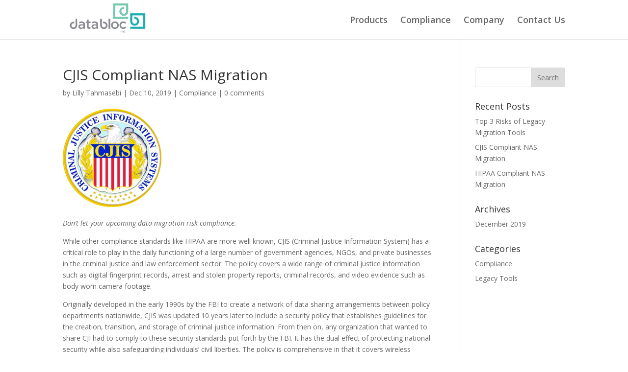

--- FILE ---
content_type: text/html; charset=UTF-8
request_url: https://www.databloc.io/2019/12/10/cjis-compliant-nas-migration/
body_size: 9113
content:
<!DOCTYPE html>
<html lang="en-US" prefix="og: http://ogp.me/ns#">
<head>
	<meta charset="UTF-8"/>
<meta http-equiv="X-UA-Compatible" content="IE=edge">
	<link rel="pingback" href="https://www.databloc.io/xmlrpc.php"/>

	<script type="text/javascript">document.documentElement.className='js';</script>

	<script>var et_site_url='https://www.databloc.io';var et_post_id='1122';function et_core_page_resource_fallback(a,b){"undefined"===typeof b&&(b=a.sheet.cssRules&&0===a.sheet.cssRules.length);b&&(a.onerror=null,a.onload=null,a.href?a.href=et_site_url+"/?et_core_page_resource="+a.id+et_post_id:a.src&&(a.src=et_site_url+"/?et_core_page_resource="+a.id+et_post_id))}</script>
<!-- Search Engine Optimization by Rank Math - https://s.rankmath.com/home -->
<title>CJIS Compliant NAS Migration - DataBloc</title>
<meta name="description" content="Don’t let your upcoming data migration risk compliance. While other compliance standards like HIPAA are more well known, CJIS (Criminal Justice Information"/>
<meta name="robots" content="follow,index"/>
<link rel="canonical" href="https://www.databloc.io/2019/12/10/cjis-compliant-nas-migration/"/>
<meta property="og:locale" content="en_US">
<meta property="og:type" content="article">
<meta property="og:title" content="CJIS Compliant NAS Migration - DataBloc">
<meta property="og:description" content="Don’t let your upcoming data migration risk compliance. While other compliance standards like HIPAA are more well known, CJIS (Criminal Justice Information">
<meta property="og:url" content="https://www.databloc.io/2019/12/10/cjis-compliant-nas-migration/">
<meta property="og:site_name" content="DataBloc">
<meta property="article:section" content="Compliance">
<meta property="article:published_time" content="2019-12-10T21:21:26+00:00">
<meta property="article:modified_time" content="2019-12-10T21:33:07+00:00">
<meta property="og:updated_time" content="2019-12-10T21:33:07+00:00">
<meta property="og:image" content="https://www.databloc.io/wp-content/uploads/2019/12/cjis-200x200.png">
<meta property="og:image:secure_url" content="https://www.databloc.io/wp-content/uploads/2019/12/cjis-200x200.png">
<meta property="og:image:width" content="201">
<meta property="og:image:height" content="201">
<meta property="og:image:alt" content="CJIS">
<meta property="og:image:type" content="image/png">
<meta name="twitter:card" content="summary_large_image">
<meta name="twitter:title" content="CJIS Compliant NAS Migration - DataBloc">
<meta name="twitter:description" content="Don’t let your upcoming data migration risk compliance. While other compliance standards like HIPAA are more well known, CJIS (Criminal Justice Information">
<meta name="twitter:image" content="https://www.databloc.io/wp-content/uploads/2019/12/cjis-200x200.png">
<script type="application/ld+json">[{"@context":"https:\/\/schema.org","@type":"BlogPosting","headline":"CJIS Compliant NAS Migration","description":"Don\u2019t let your upcoming data migration risk compliance. While other compliance standards like HIPAA are more well known, CJIS (Criminal Justice Information","datePublished":"2019-12-10T21:21:26+00:00","dateModified":"2019-12-10T21:33:07+00:00","publisher":{"@type":"Organization","name":"Databloc","logo":{"@type":"ImageObject","url":"https:\/\/www.databloc.io\/wp-content\/uploads\/2019\/09\/logo-1.png"}},"mainEntityOfPage":{"@type":"WebPage","@id":"https:\/\/www.databloc.io\/2019\/12\/10\/cjis-compliant-nas-migration\/"},"author":{"@type":"Person","name":"Lilly Tahmasebi"},"image":{"@type":"ImageObject","url":"https:\/\/www.databloc.io\/wp-content\/uploads\/2019\/12\/cjis-200x200.png","width":201,"height":201}}]</script>
<!-- /Rank Math WordPress SEO plugin -->

<link rel='dns-prefetch' href='//js.hs-scripts.com'/>
<link rel='dns-prefetch' href='//cdn.jsdelivr.net'/>
<link rel='dns-prefetch' href='//fonts.googleapis.com'/>
<link rel='dns-prefetch' href='//s.w.org'/>
<link rel="alternate" type="application/rss+xml" title="DataBloc &raquo; Feed" href="https://www.databloc.io/feed/"/>
<link rel="alternate" type="application/rss+xml" title="DataBloc &raquo; Comments Feed" href="https://www.databloc.io/comments/feed/"/>
<link rel="alternate" type="application/rss+xml" title="DataBloc &raquo; CJIS Compliant NAS Migration Comments Feed" href="https://www.databloc.io/2019/12/10/cjis-compliant-nas-migration/feed/"/>
		<script type="text/javascript">window._wpemojiSettings={"baseUrl":"https:\/\/s.w.org\/images\/core\/emoji\/12.0.0-1\/72x72\/","ext":".png","svgUrl":"https:\/\/s.w.org\/images\/core\/emoji\/12.0.0-1\/svg\/","svgExt":".svg","source":{"concatemoji":"https:\/\/www.databloc.io\/wp-includes\/js\/wp-emoji-release.min.js?ver=5.2.21"}};!function(e,a,t){var n,r,o,i=a.createElement("canvas"),p=i.getContext&&i.getContext("2d");function s(e,t){var a=String.fromCharCode;p.clearRect(0,0,i.width,i.height),p.fillText(a.apply(this,e),0,0);e=i.toDataURL();return p.clearRect(0,0,i.width,i.height),p.fillText(a.apply(this,t),0,0),e===i.toDataURL()}function c(e){var t=a.createElement("script");t.src=e,t.defer=t.type="text/javascript",a.getElementsByTagName("head")[0].appendChild(t)}for(o=Array("flag","emoji"),t.supports={everything:!0,everythingExceptFlag:!0},r=0;r<o.length;r++)t.supports[o[r]]=function(e){if(!p||!p.fillText)return!1;switch(p.textBaseline="top",p.font="600 32px Arial",e){case"flag":return s([55356,56826,55356,56819],[55356,56826,8203,55356,56819])?!1:!s([55356,57332,56128,56423,56128,56418,56128,56421,56128,56430,56128,56423,56128,56447],[55356,57332,8203,56128,56423,8203,56128,56418,8203,56128,56421,8203,56128,56430,8203,56128,56423,8203,56128,56447]);case"emoji":return!s([55357,56424,55356,57342,8205,55358,56605,8205,55357,56424,55356,57340],[55357,56424,55356,57342,8203,55358,56605,8203,55357,56424,55356,57340])}return!1}(o[r]),t.supports.everything=t.supports.everything&&t.supports[o[r]],"flag"!==o[r]&&(t.supports.everythingExceptFlag=t.supports.everythingExceptFlag&&t.supports[o[r]]);t.supports.everythingExceptFlag=t.supports.everythingExceptFlag&&!t.supports.flag,t.DOMReady=!1,t.readyCallback=function(){t.DOMReady=!0},t.supports.everything||(n=function(){t.readyCallback()},a.addEventListener?(a.addEventListener("DOMContentLoaded",n,!1),e.addEventListener("load",n,!1)):(e.attachEvent("onload",n),a.attachEvent("onreadystatechange",function(){"complete"===a.readyState&&t.readyCallback()})),(n=t.source||{}).concatemoji?c(n.concatemoji):n.wpemoji&&n.twemoji&&(c(n.twemoji),c(n.wpemoji)))}(window,document,window._wpemojiSettings);</script>
		<meta content="Divi v.3.27.4" name="generator"/><style type="text/css">img.wp-smiley,img.emoji{display:inline!important;border:none!important;box-shadow:none!important;height:1em!important;width:1em!important;margin:0 .07em!important;vertical-align:-.1em!important;background:none!important;padding:0!important}</style>
	<link rel='stylesheet' id='wp-block-library-css' href='https://www.databloc.io/wp-includes/css/dist/block-library/style.min.css?ver=5.2.21' type='text/css' media='all'/>
<link rel='stylesheet' id='contact-form-7-css' href='https://www.databloc.io/wp-content/plugins/contact-form-7/includes/css/styles.css?ver=5.1.4' type='text/css' media='all'/>
<link rel='stylesheet' id='rs-plugin-settings-css' href='https://www.databloc.io/wp-content/plugins/revslider/public/assets/css/settings.css?ver=5.3.1.5' type='text/css' media='all'/>
<style id='rs-plugin-settings-inline-css' type='text/css'>#rs-demo-id{}</style>
<link rel='stylesheet' id='divi-fonts-css' href='https://fonts.googleapis.com/css?family=Open+Sans:300italic,400italic,600italic,700italic,800italic,400,300,600,700,800&#038;subset=latin,latin-ext' type='text/css' media='all'/>
<link rel='stylesheet' id='divi-style-css' href='https://www.databloc.io/wp-content/themes/Divi/style.css?ver=3.27.4' type='text/css' media='all'/>
<link rel='stylesheet' id='dashicons-css' href='https://www.databloc.io/wp-includes/css/dashicons.min.css?ver=5.2.21' type='text/css' media='all'/>
<script type='text/javascript' src='https://www.databloc.io/wp-includes/js/jquery/jquery.js?ver=1.12.4-wp'></script>
<script type='text/javascript' src='https://www.databloc.io/wp-includes/js/jquery/jquery-migrate.min.js?ver=1.4.1'></script>
<script type='text/javascript' src='https://www.databloc.io/wp-content/plugins/revslider/public/assets/js/jquery.themepunch.tools.min.js?ver=5.3.1.5'></script>
<script type='text/javascript' src='https://www.databloc.io/wp-content/plugins/revslider/public/assets/js/jquery.themepunch.revolution.min.js?ver=5.3.1.5'></script>
<link rel='https://api.w.org/' href='https://www.databloc.io/wp-json/'/>
<link rel="EditURI" type="application/rsd+xml" title="RSD" href="https://www.databloc.io/xmlrpc.php?rsd"/>
<link rel="wlwmanifest" type="application/wlwmanifest+xml" href="https://www.databloc.io/wp-includes/wlwmanifest.xml"/> 
<meta name="generator" content="WordPress 5.2.21"/>
<link rel='shortlink' href='https://www.databloc.io/?p=1122'/>
<link rel="alternate" type="application/json+oembed" href="https://www.databloc.io/wp-json/oembed/1.0/embed?url=https%3A%2F%2Fwww.databloc.io%2F2019%2F12%2F10%2Fcjis-compliant-nas-migration%2F"/>
<link rel="alternate" type="text/xml+oembed" href="https://www.databloc.io/wp-json/oembed/1.0/embed?url=https%3A%2F%2Fwww.databloc.io%2F2019%2F12%2F10%2Fcjis-compliant-nas-migration%2F&#038;format=xml"/>
			<!-- DO NOT COPY THIS SNIPPET! Start of Page Analytics Tracking for HubSpot WordPress plugin v7.12.14-->
			<script type="text/javascript">var _hsq=_hsq||[];_hsq.push(["setContentType","blog-post"]);</script>
			<!-- DO NOT COPY THIS SNIPPET! End of Page Analytics Tracking for HubSpot WordPress plugin -->
			<meta name="viewport" content="width=device-width, initial-scale=1.0, maximum-scale=1.0, user-scalable=0"/><meta name="generator" content="Powered by Slider Revolution 5.3.1.5 - responsive, Mobile-Friendly Slider Plugin for WordPress with comfortable drag and drop interface."/>
<!-- Global site tag (gtag.js) - Google Analytics -->
<script async src="https://www.googletagmanager.com/gtag/js?id=UA-149673220-1"></script>
<script>window.dataLayer=window.dataLayer||[];function gtag(){dataLayer.push(arguments);}gtag('js',new Date());gtag('config','UA-149673220-1');</script>
<link rel="icon" href="https://www.databloc.io/wp-content/uploads/2019/09/logo-1-150x150.png" sizes="32x32"/>
<link rel="icon" href="https://www.databloc.io/wp-content/uploads/2019/09/logo-1-300x300.png" sizes="192x192"/>
<link rel="apple-touch-icon-precomposed" href="https://www.databloc.io/wp-content/uploads/2019/09/logo-1-300x300.png"/>
<meta name="msapplication-TileImage" content="https://www.databloc.io/wp-content/uploads/2019/09/logo-1-300x300.png"/>
<link rel="stylesheet" id="et-divi-customizer-global-cached-inline-styles" href="https://www.databloc.io/wp-content/cache/et/global/et-divi-customizer-global-17692373857141.min.css" onerror="et_core_page_resource_fallback(this, true)" onload="et_core_page_resource_fallback(this)"/></head>
<body data-rsssl=1 class="post-template-default single single-post postid-1122 single-format-standard et_pb_button_helper_class et_fixed_nav et_show_nav et_cover_background et_pb_gutter osx et_pb_gutters3 et_primary_nav_dropdown_animation_fade et_secondary_nav_dropdown_animation_fade et_pb_footer_columns2 et_header_style_left et_pb_pagebuilder_layout et_right_sidebar et_divi_theme et-db et_minified_js et_minified_css">
	<div id="page-container">

	
	
			<header id="main-header" data-height-onload="66">
			<div class="container clearfix et_menu_container">
							<div class="logo_container">
					<span class="logo_helper"></span>
					<a href="https://www.databloc.io/">
						<img src="https://www.databloc.io/wp-content/uploads/2019/09/4728e13fc066a703d9e4e7dcd81fdb13.png" alt="DataBloc" id="logo" data-height-percentage="100"/>
					</a>
				</div>
							<div id="et-top-navigation" data-height="66" data-fixed-height="40">
											<nav id="top-menu-nav">
						<ul id="top-menu" class="nav"><li id="menu-item-839" class="menu-item menu-item-type-post_type menu-item-object-page menu-item-has-children menu-item-839"><a href="https://www.databloc.io/products/">Products</a>
<ul class="sub-menu">
	<li id="menu-item-840" class="menu-item menu-item-type-post_type menu-item-object-page menu-item-840"><a href="https://www.databloc.io/products/migrate/">DataBloc Migrate</a></li>
	<li id="menu-item-896" class="menu-item menu-item-type-post_type menu-item-object-page menu-item-896"><a href="https://www.databloc.io/products/enterprise-nas/">Enterprise NAS</a></li>
	<li id="menu-item-895" class="menu-item menu-item-type-post_type menu-item-object-page menu-item-895"><a href="https://www.databloc.io/products/cloud-nas/">Cloud NAS</a></li>
</ul>
</li>
<li id="menu-item-842" class="menu-item menu-item-type-post_type menu-item-object-page menu-item-has-children menu-item-842"><a href="https://www.databloc.io/solutions/compliant-migrations/">Compliance</a>
<ul class="sub-menu">
	<li id="menu-item-845" class="menu-item menu-item-type-post_type menu-item-object-page menu-item-845"><a href="https://www.databloc.io/solutions/compliant-migrations/hipaa/">HIPAA</a></li>
	<li id="menu-item-844" class="menu-item menu-item-type-post_type menu-item-object-page menu-item-844"><a href="https://www.databloc.io/solutions/compliant-migrations/fedramp/">FedRAMP</a></li>
	<li id="menu-item-843" class="menu-item menu-item-type-post_type menu-item-object-page menu-item-843"><a href="https://www.databloc.io/solutions/compliant-migrations/cjis/">CJIS</a></li>
</ul>
</li>
<li id="menu-item-1115" class="menu-item menu-item-type-post_type menu-item-object-page menu-item-has-children menu-item-1115"><a href="https://www.databloc.io/about/">Company</a>
<ul class="sub-menu">
	<li id="menu-item-834" class="menu-item menu-item-type-post_type menu-item-object-page menu-item-834"><a href="https://www.databloc.io/about/">About Us</a></li>
	<li id="menu-item-835" class="menu-item menu-item-type-post_type menu-item-object-page menu-item-835"><a href="https://www.databloc.io/blog/">Blog</a></li>
	<li id="menu-item-836" class="menu-item menu-item-type-post_type menu-item-object-page menu-item-836"><a href="https://www.databloc.io/company/careers/">Careers</a></li>
	<li id="menu-item-838" class="menu-item menu-item-type-post_type menu-item-object-page menu-item-838"><a href="https://www.databloc.io/stonefly/">Partners</a></li>
</ul>
</li>
<li id="menu-item-837" class="menu-item menu-item-type-post_type menu-item-object-page menu-item-837"><a href="https://www.databloc.io/company/contact-us/">Contact Us</a></li>
</ul>						</nav>
					
					
					
					
					<div id="et_mobile_nav_menu">
				<div class="mobile_nav closed">
					<span class="select_page">Select Page</span>
					<span class="mobile_menu_bar mobile_menu_bar_toggle"></span>
				</div>
			</div>				</div> <!-- #et-top-navigation -->
			</div> <!-- .container -->
			<div class="et_search_outer">
				<div class="container et_search_form_container">
					<form role="search" method="get" class="et-search-form" action="https://www.databloc.io/">
					<input type="search" class="et-search-field" placeholder="Search &hellip;" value="" name="s" title="Search for:"/>					</form>
					<span class="et_close_search_field"></span>
				</div>
			</div>
		</header> <!-- #main-header -->
			<div id="et-main-area">
	
<div id="main-content">
		<div class="container">
		<div id="content-area" class="clearfix">
			<div id="left-area">
											<article id="post-1122" class="et_pb_post post-1122 post type-post status-publish format-standard has-post-thumbnail hentry category-compliance">
											<div class="et_post_meta_wrapper">
							<h1 class="entry-title">CJIS Compliant NAS Migration</h1>

						<p class="post-meta"> by <span class="author vcard"><a href="https://www.databloc.io/author/lilly/" title="Posts by Lilly Tahmasebi" rel="author">Lilly Tahmasebi</a></span> | <span class="published">Dec 10, 2019</span> | <a href="https://www.databloc.io/category/compliance/" rel="category tag">Compliance</a> | <span class="comments-number"><a href="https://www.databloc.io/2019/12/10/cjis-compliant-nas-migration/#respond">0 comments</a></span></p><img src="https://www.databloc.io/wp-content/uploads/2019/12/cjis-200x200.png" alt="CJIS Compliant NAS Migration" class="" width='1080' height='675' srcset="https://www.databloc.io/wp-content/uploads/2019/12/cjis-200x200.png 201w, https://www.databloc.io/wp-content/uploads/2019/12/cjis-200x200-150x150.png 150w" sizes="(max-width: 201px) 100vw, 201px"/>
												</div> <!-- .et_post_meta_wrapper -->
				
					<div class="entry-content">
					<div id="et-boc" class="et-boc">
			
			<div class="et_builder_inner_content et_pb_gutters3"><div class="et_pb_section et_pb_section_0 et_section_regular">
				
				
				
				
					<div class="et_pb_row et_pb_row_0">
				<div class="et_pb_column et_pb_column_4_4 et_pb_column_0  et_pb_css_mix_blend_mode_passthrough et-last-child">
				
				
				<div class="et_pb_module et_pb_text et_pb_text_0 et_pb_bg_layout_light  et_pb_text_align_left">
				
				
				<div class="et_pb_text_inner"><p><i><span style="font-weight: 400;">Don’t let your upcoming data migration risk compliance.</span></i></p>
<p><span style="font-weight: 400;">While other compliance standards like HIPAA are more well known, CJIS (Criminal Justice Information System) has a critical role to play in the daily functioning of a large number of government agencies, NGOs, and private businesses in the criminal justice and law enforcement sector. The policy covers a wide range of criminal justice information such as digital fingerprint records, arrest and stolen property reports, criminal records, and video evidence such as body worn camera footage. </span></p>
<p><span style="font-weight: 400;">Originally developed in the early 1990s by the FBI to create a network of data sharing arrangements between policy departments nationwide, CJIS was updated 10 years later to include a security policy that establishes guidelines for the creation, transition, and storage of criminal justice information. From then on, any organization that wanted to share CJI had to comply to these security standards put forth by the FBI. It has the dual effect of protecting national security while also safeguarding individuals’ civil liberties. The policy is comprehensive in that it covers wireless networking, data encryption, and remote access. Failure to comply can result in fines or even criminal charges. </span></p>
<p><span style="font-weight: 400;">As a result of these serious guidelines, migrations of CJI are understandably challenging. They require careful planning and knowledge about the particular obstacles that often plague CJIS compliant data migration projects. In our extensive experience working with law enforcement agencies like police departments, we have identified three of the biggest challenges that risk an organization’s CJIS compliance status during a data migration. </span></p>
<p><span style="font-weight: 400;"></span></p>
<p><b>Encryption</b></p>
<p><i><span style="font-weight: 400;">Ensuring that data in-transit stays encrypted throughout the migration is essential for maintaining CJIS compliance</span></i></p>
<p><span style="font-weight: 400;">A critical part of CJIS compliance rests on ensuring any digital CJI that is stored and transmitted is fully encrypted using at least 128-bit encryption. Similar to other compliance guidelines, these encryption requirements prevent leakages and ensure privacy. They also provide flexibility for data handling arrangements with most mainstream cloud service providers. </span></p>
<p><span style="font-weight: 400;">Given this requirement, it is essential that data being migrated stay encrypted every step of the way &#8211; from source to destination. It is not enough to just ensure encryption once at the storage facility. </span></p>
<p><b>Access Control</b></p>
<p><i><span style="font-weight: 400;">Administrative, security, and user permissions must be maintained during and after the migration in order to avoid breaking compliance</span></i></p>
<p><span style="font-weight: 400;">As you could probably guess, a crucial part of CJIS compliance is that CJI can only be accessed by cleared and selected individuals or groups of users chosen based on certain criteria. For example, access controls often restrict what CJI users can access based on their location, job title, IP address, or even time of day. </span></p>
<p><span style="font-weight: 400;">During a migration, it is no different. Data should not be accessible to those who do not meet security criteria. These access controls cannot be left behind or temporarily disabled while the data is in transit. It is important to ensure that the tools or program you choose to help you with your migration project ensure the permissions are maintained during and after migration. </span></p>
<p><b>Audit Trails</b></p>
<p><i><span style="font-weight: 400;">Eliminate the guesswork. Prove data integrity and CJIS compliance throughout your migration. </span></i></p>
<p><span style="font-weight: 400;">Given that lapses in protocol during tricky data migrations are difficult to avoid, there are frequent data audits done by regulatory bodies. Auditors are looking to ensure protocol has been followed and, importantly, your data integrity is intact. </span></p>
<p><span style="font-weight: 400;">Therefore, it is a good idea to plan ahead and ensure your team has a mechanism to prove that no files were tampered with during the migration and are identical from source to target. In addition, it can be helpful to collect data to show that the migration was monitored for compliance status from start to finish. Taking time to create an audit trail in the event of an audit can save you from potential catastrophe in the future.</span></p>
<p><b>DataBloc Migration</b></p>
<p><i><span style="font-weight: 400;">Execute your next NAS migration with unparalleled security and compliance using DataBloc.</span></i></p>
<p><span style="font-weight: 400;">DataBloc’s 4 step process:</span></p>
<ol>
<li style="font-weight: 400;"><span style="font-weight: 400;">Discover &#8211; Asses data and data storage environment</span></li>
<li style="font-weight: 400;"><span style="font-weight: 400;">Advise &#8211; Generate migration plan and recommend best practices </span></li>
<li style="font-weight: 400;"><span style="font-weight: 400;">Simulate &#8211; Estimate migration timeline, expenses, and cost savings using DataBloc</span></li>
<li style="font-weight: 400;"><span style="font-weight: 400;">Migrate &#8211; Move data fast while assuring full CJIS compliance and data integrity</span></li>
</ol>
<ul>
<li style="font-weight: 400;"><span style="font-weight: 400;">For more information, contact a migration specialist at </span><a href="https://databloc.io" target="_blank" rel="noopener"><span style="font-weight: 400;">https://databloc.io</span></a></li>
</ul>
<p>&nbsp;</p></div>
			</div> <!-- .et_pb_text -->
			</div> <!-- .et_pb_column -->
				
				
			</div> <!-- .et_pb_row -->
				
				
			</div> <!-- .et_pb_section -->			</div>
			
		</div>					</div> <!-- .entry-content -->
					<div class="et_post_meta_wrapper">
										</div> <!-- .et_post_meta_wrapper -->
				</article> <!-- .et_pb_post -->

						</div> <!-- #left-area -->

				<div id="sidebar">
		<div id="search-2" class="et_pb_widget widget_search"><form role="search" method="get" id="searchform" class="searchform" action="https://www.databloc.io/">
				<div>
					<label class="screen-reader-text" for="s">Search for:</label>
					<input type="text" value="" name="s" id="s"/>
					<input type="submit" id="searchsubmit" value="Search"/>
				</div>
			</form></div> <!-- end .et_pb_widget -->		<div id="recent-posts-2" class="et_pb_widget widget_recent_entries">		<h4 class="widgettitle">Recent Posts</h4>		<ul>
											<li>
					<a href="https://www.databloc.io/2019/12/12/top-3-risks-of-legacy-migration-tools/">Top 3 Risks of Legacy Migration Tools</a>
									</li>
											<li>
					<a href="https://www.databloc.io/2019/12/10/cjis-compliant-nas-migration/">CJIS Compliant NAS Migration</a>
									</li>
											<li>
					<a href="https://www.databloc.io/2019/12/09/hipaa-compliant-nas-migration/">HIPAA Compliant NAS Migration</a>
									</li>
					</ul>
		</div> <!-- end .et_pb_widget --><div id="archives-2" class="et_pb_widget widget_archive"><h4 class="widgettitle">Archives</h4>		<ul>
				<li><a href='https://www.databloc.io/2019/12/'>December 2019</a></li>
		</ul>
			</div> <!-- end .et_pb_widget --><div id="categories-2" class="et_pb_widget widget_categories"><h4 class="widgettitle">Categories</h4>		<ul>
				<li class="cat-item cat-item-12"><a href="https://www.databloc.io/category/compliance/">Compliance</a>
</li>
	<li class="cat-item cat-item-16"><a href="https://www.databloc.io/category/legacy-tools/">Legacy Tools</a>
</li>
		</ul>
			</div> <!-- end .et_pb_widget -->	</div> <!-- end #sidebar -->
		</div> <!-- #content-area -->
	</div> <!-- .container -->
	</div> <!-- #main-content -->


			<footer id="main-footer">
				
<div class="container">
    <div id="footer-widgets" class="clearfix">
		<div class="footer-widget"><div id="text-12" class="fwidget et_pb_widget widget_text">			<div class="textwidget"><p><a href="mailto:support@databloc.io">support@databloc.io</a></p>
</div>
		</div> <!-- end .fwidget --></div> <!-- end .footer-widget --><div class="footer-widget"><div id="text-8" class="fwidget et_pb_widget widget_text">			<div class="textwidget"><p>DataBloc Inc.<br/>
130 M St. NE Floor 8<br/>
Washington, DC 20002</p>
<div class="SALvLe farUxc mJ2Mod">
<div class="i4J0ge">
<div class="xsZWvb EfDVh mod" lang="en-US" data-attrid="kc:/location/location:address" data-md="1002" data-hveid="CAwQAQ" data-ved="2ahUKEwiyoeHbiPLkAhUSh-AKHaT_D4cQkCkwGnoECAwQAQ">
<div class="Z1hOCe">
<div class="zloOqf kno-fb-ctx PZPZlf" data-dtype="d3ifr" data-local-attribute="d3adr" data-ved="2ahUKEwiyoeHbiPLkAhUSh-AKHaT_D4cQghwoADAaegQIDBAC">
<div class="GDRHkb r-iQnAjUbDe82o"></div>
</div>
</div>
</div>
</div>
</div>
<div class="mod" lang="en-US" data-attrid="kc:/location/location:hours" data-md="1005" data-hveid="CBQQAA" data-ved="2ahUKEwiyoeHbiPLkAhUSh-AKHaT_D4cQkCkwHHoECBQQAA">
<div class="Z1hOCe">
<div>
<div class="kno-fb-ctx zloOqf PZPZlf" data-dtype="d3ifr" data-local-attribute="d3oh">
<div></div>
</div>
</div>
</div>
</div>
</div>
		</div> <!-- end .fwidget --></div> <!-- end .footer-widget -->    </div> <!-- #footer-widgets -->
</div>    <!-- .container -->

		
				<div id="footer-bottom">
					<div class="container clearfix">
				<div id="footer-info">DataBloc Inc. – All rights reserved © 2019</div>					</div>	<!-- .container -->
				</div>
			</footer> <!-- #main-footer -->
		</div> <!-- #et-main-area -->


	</div> <!-- #page-container -->

		<script type="text/javascript"></script>
	<script type='text/javascript'>//<![CDATA[
var wpcf7={"apiSettings":{"root":"https:\/\/www.databloc.io\/wp-json\/contact-form-7\/v1","namespace":"contact-form-7\/v1"}};
//]]></script>
<script type='text/javascript' src='https://www.databloc.io/wp-content/plugins/contact-form-7/includes/js/scripts.js?ver=5.1.4'></script>
<script type='text/javascript'>//<![CDATA[
var leadin_wordpress={"userRole":"visitor","pageType":"post","leadinPluginVersion":"7.12.14"};
//]]></script>
<script async defer id="hs-script-loader" type='text/javascript' src='//js.hs-scripts.com/6242970.js?integration=WordPress&#038;ver=7.12.14'></script>
<script type='text/javascript'>//<![CDATA[
var DIVI={"item_count":"%d Item","items_count":"%d Items"};var et_shortcodes_strings={"previous":"Previous","next":"Next"};var et_pb_custom={"ajaxurl":"https:\/\/www.databloc.io\/wp-admin\/admin-ajax.php","images_uri":"https:\/\/www.databloc.io\/wp-content\/themes\/Divi\/images","builder_images_uri":"https:\/\/www.databloc.io\/wp-content\/themes\/Divi\/includes\/builder\/images","et_frontend_nonce":"3a7a0ceb61","subscription_failed":"Please, check the fields below to make sure you entered the correct information.","et_ab_log_nonce":"658fd9ed67","fill_message":"Please, fill in the following fields:","contact_error_message":"Please, fix the following errors:","invalid":"Invalid email","captcha":"Captcha","prev":"Prev","previous":"Previous","next":"Next","wrong_captcha":"You entered the wrong number in captcha.","ignore_waypoints":"no","is_divi_theme_used":"1","widget_search_selector":".widget_search","is_ab_testing_active":"","page_id":"1122","unique_test_id":"","ab_bounce_rate":"5","is_cache_plugin_active":"no","is_shortcode_tracking":"","tinymce_uri":""};var et_pb_box_shadow_elements=[];
//]]></script>
<script type='text/javascript' src='https://www.databloc.io/wp-content/themes/Divi/js/custom.min.js?ver=3.27.4'></script>
<script type='text/javascript'>//<![CDATA[
var SlimStatParams={"ajaxurl":"https:\/\/www.databloc.io\/wp-admin\/admin-ajax.php","baseurl":"\/","dnt":"noslimstat,ab-item","ci":"YTo0OntzOjEyOiJjb250ZW50X3R5cGUiO3M6NDoicG9zdCI7czo4OiJjYXRlZ29yeSI7czoyOiIxMiI7czoxMDoiY29udGVudF9pZCI7aToxMTIyO3M6NjoiYXV0aG9yIjtzOjU6IkxpbGx5Ijt9.2e699d501b2453bc296ea662fa0fdec5"};
//]]></script>
<script type='text/javascript' src='https://cdn.jsdelivr.net/wp/wp-slimstat/tags/4.8.8/wp-slimstat.min.js'></script>
<script type='text/javascript' src='https://www.databloc.io/wp-content/themes/Divi/core/admin/js/common.js?ver=3.27.4'></script>
<script type='text/javascript' src='https://www.databloc.io/wp-includes/js/wp-embed.min.js?ver=5.2.21'></script>
<style id="et-builder-module-design-cached-inline-styles">.et_pb_section_0{min-height:1668px}.et_pb_section_0.et_pb_section{padding-top:0}.et_pb_column_0{z-index:9;position:relative}</style></body>
</html>


--- FILE ---
content_type: text/html; charset=UTF-8
request_url: https://www.databloc.io/wp-admin/admin-ajax.php
body_size: 194
content:
33584.641aac60f7da45b1c1cc984ac27b4012